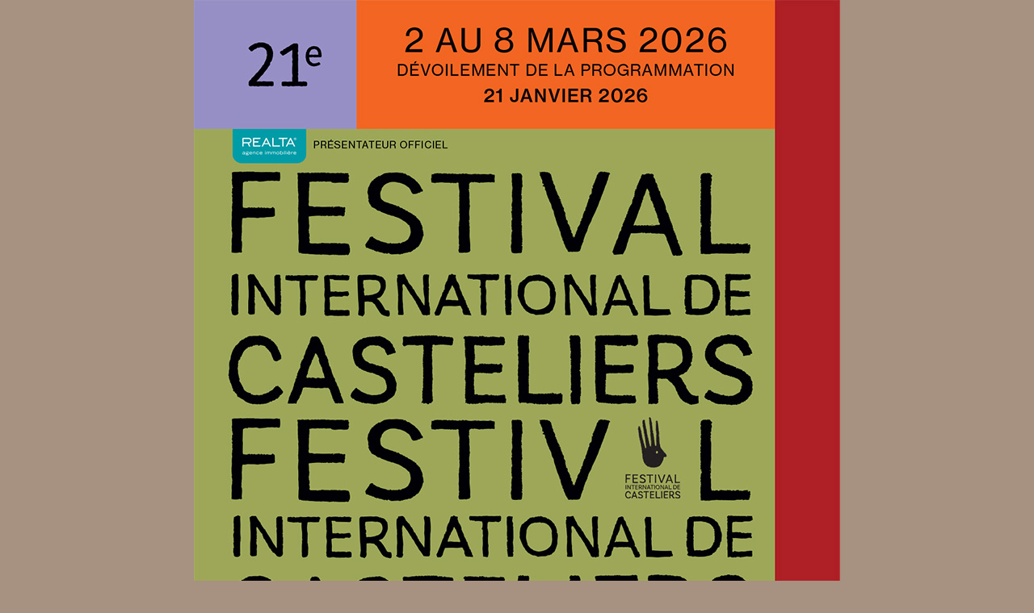

--- FILE ---
content_type: text/html; charset=UTF-8
request_url: https://festival.casteliers.ca/spectacle/marionnettes-en-liberte-3/
body_size: 977
content:
<!DOCTYPE html>
<html lang="en">
<head>
	<meta charset="UTF-8">
        <meta name="HandheldFriendly" content="True">
        <meta name="MobileOptimized" content="320">
        <meta name="viewport" content="width=device-width, initial-scale=1">
	<title>21e édition du Festival de Casteliers - Du 2 au 8 mars 2026</title>
		<link href='https://fonts.googleapis.com/css?family=Open+Sans' rel='stylesheet' type='text/css'>
		<link rel="stylesheet" href="https://cdnjs.cloudflare.com/ajax/libs/normalize/7.0.0/normalize.css" type='text/css'>
	<style>
	*{
		box-sizing: border-box;
	}

	BODY{
		font-family: 'Open Sans', sans-serif;
		font-size:17px;
		line-height:1.375em;
		-webkit-font-smoothing: antialiased; /* Fix for webkit rendering */
		-webkit-text-size-adjust: none;
		padding-top:0;
		width:100%;
		color:#FFF;
        background-color: #a79181;
		padding:0;
        height:100%;

	}
    img{
        margin:0;
    }
	#page{

	}
	a, a:visited, a:link{
	    color: #498274;
	    text-decoration: none;
	    transition:color 0.5s;
	}
	a:hover {
	    color: #1d5446;
	}
	.clearfix::after {
	    content: "";
	    clear: both;
	    display: table;
	}
	img{
		width:100%;
		max-width:100%;
	}
	#container{
		max-width:960px;
		margin:auto;
		padding:1em;
	}
	.header{
		text-align: center;
		font-size:14px;
        max-width:800px;
        margin:auto;

	}
	.header .festival{
		max-width: 400px;
	}
	.desjardins{
		margin:auto;
		width:200px;
		display:block;
	}
	.festival{
		margin:auto;
		max-width:600px;
	}
	h1{
		font-family: "castelierstitre",sans-serif;
		font-size: 2.5em;
		line-height: 1em;
		font-weight: 600;
		color: #FFAC00;
		margin-bottom:0.5em;
		text-align:center;
	}
	h2{
		font-family: "castelierstitre",sans-serif;
		font-size: 1.5em;
		line-height: 1em;
		font-weight: 600;
		color: #333;
		margin-bottom:0.5em;
		text-align:center;
	}

	p.note{
		font-size:0.8em;
	}

	.desktoponly{
		display:none;
	}
	@media screen and (max-width: 600px) {
		BODY{
			padding-bottom:80px;
			background-size: 700px;
			background-repeat: no-repeat;
			background-position: bottom center;
			color:#000;
			font-size:16px;
		}

		h1{
			font-size: 1.5em;
		}
		
	}

	</style>
	
</head>
<body>
		<div class="header">
			<img src="https://festival.casteliers.ca/festival2014/wp-content/themes/festival2024/img/pagegarde_2026B.jpg" alt="festival de Casteliers - 2 au 8 mars 2026 - Marionnettes pour adultes et enfants">

		</div>

</body>
</html>